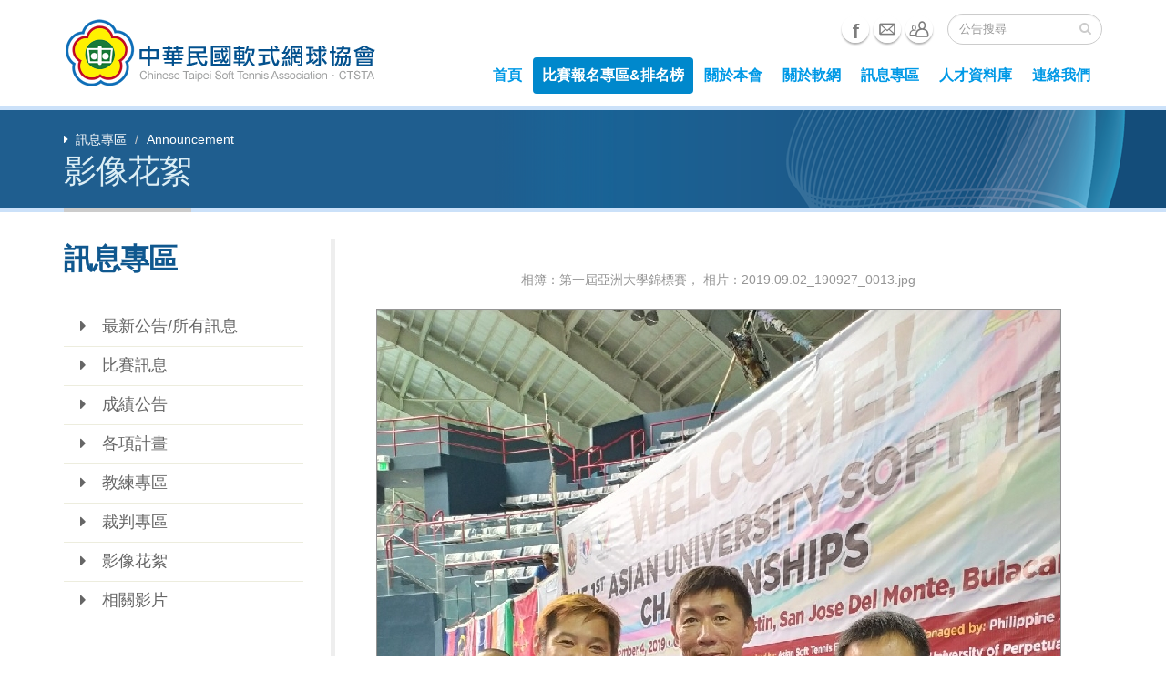

--- FILE ---
content_type: text/html; charset=UTF-8
request_url: https://softtennis.org.tw/03pho_photoDetail.php?album_id=38&photo_id=958
body_size: 4161
content:
<!DOCTYPE html>
<html>
	<head>
				<!-- Basic -->
		<meta charset="utf-8">
        <meta http-equiv="X-UA-Compatible" content="IE=edge">	

		<title>中華民國軟式網球協會(Chinese Taipei Soft Tennis Association)</title>	

		<meta name="keywords" content="HTML5 Template" />
		<meta name="description" content="Taiwan Risk Management Service Association, TRMSA">
		

		<!-- Favicon -->
		<link rel="shortcut icon" href="img/fblogo.png" type="img/fblogo.png" />

		<!-- Mobile Metas -->
		<meta name="viewport" content="width=device-width, initial-scale=1.0">

		<!-- Web Fonts  -->
		<link href="http://fonts.googleapis.com/css?family=Open+Sans:300,400,600,700,800%7CShadows+Into+Light" rel="stylesheet" type="text/css">

		<!-- Vendor CSS -->
		<link rel="stylesheet" href="vendor/bootstrap/bootstrap.css">
		<link rel="stylesheet" href="vendor/fontawesome/css/font-awesome.css">
		<link rel="stylesheet" href="vendor/owlcarousel/owl.carousel.min.css" media="screen">
		<link rel="stylesheet" href="vendor/owlcarousel/owl.theme.default.min.css" media="screen">
		<link rel="stylesheet" href="vendor/magnific-popup/magnific-popup.css" media="screen">


		<!-- Theme CSS -->
		<link rel="stylesheet" href="css/theme.css">
		<link rel="stylesheet" href="css/theme-elements.css">
		<link rel="stylesheet" href="css/theme-blog.css">
		<link rel="stylesheet" href="css/theme-shop.css">
		<link rel="stylesheet" href="css/theme-animate.css">

		<!-- Current Page CSS -->
		<link rel="stylesheet" href="vendor/rs-plugin/css/settings.css" media="screen">
		<link rel="stylesheet" href="vendor/circle-flip-slideshow/css/component.css" media="screen">

		<!-- Skin CSS -->
		<link rel="stylesheet" href="css/skins/default.css">

		<!-- Theme Custom CSS -->
		<link rel="stylesheet" href="css/custom.css">

		<!-- Head Libs -->
		<script src="vendor/modernizr/modernizr.js"></script>

		<!--[if IE]>
			<link rel="stylesheet" href="css/ie.css">
		<![endif]-->

		<!--[if lte IE 8]>
			<script src="vendor/respond/respond.js"></script>
			<script src="vendor/excanvas/excanvas.js"></script>
		<![endif]-->	</head>
	<body>
		<div class="body">
						<header id="header">
				<div class="container">
					<div class="logo">
						<a href="index.php">
							<img alt="Home" width="350" height="80" data-sticky-width="263" data-sticky-height="60" data-sticky-top="20" src="img/logo.png">
						</a>
					</div>
					<div class="search">
						<form id="searchForm" action="serch.php" method="get">
							<div class="input-group">
								<input id="sdata" type="text" name="sdata" class="form-control search" placeholder="公告搜尋" required >
								<span class="input-group-btn">
									<button class="btn btn-default" type="submit"><i class="fa fa-search"></i></button>
								</span>
							</div>
						</form>
					</div>					
					<ul class="social-icons">						
						<li class="facebook"><a href="https://www.facebook.com/中華民國軟式網球協會-749765935112818/" title="Facebook" target="_blank">Facebook</a></li>
						<li class="e-mail"><a href="mailto:info@softtennis.org.tw" target="_blank" title="e-mail">e-mail</a></li>
						<li class="message"><a href="06con.php" target="_blank" title="聯絡我們">聯絡我們</a></li>
					</ul>
					

						
					<button class="btn btn-responsive-nav btn-inverse" data-toggle="collapse" data-target=".nav-main-collapse">
						<i class="fa fa-bars"></i>
					</button>
				</div>
				<div class="navbar-collapse nav-main-collapse collapse">
					<div class="container">
						<nav class="nav-main mega-menu">
							<ul class="nav nav-pills nav-main" id="mainMenu">
								<li class="dropdown">
									<a href="index.php">首頁</a>
								</li>
								<li class="dropdown active">
									<a href="ex_match01.php" title="比賽報名專區&排名榜">比賽報名專區&排名榜</a>
								</li>
								<li class="dropdown">
									<a class="dropdown-toggle" href="01abo_01.php">關於本會</a>
									<ul class="dropdown-menu">
										<li><a href="01abo_01.php">本會會史</a></li>
										<li><a href="01abo_02.php">組織章程</a></li>
										<li><a href="01abo_07.php">歷屆理事長</a></li>																				
										<li><a href="01abo_03.php">組織執掌</a></li>																												
										<li><a href="01abo_04.php">理監事名單</a></li>
										<li><a href="01abo_05.php">會務財務報表</a></li>
										<li><a href="01abo_08.php">選舉專區</a></li>
										<li><a href="01abo_09.php">會議資料專區</a></li>
										<li><a href="01abo_06.php">性騷擾申訴及防治宣導</a></li>																			
										<li><a href="01abo_10.php">專項委員會</a></li>																			
										<li><a href="01abo_11.php">不法侵害之通報及申訴</a></li>																			
									</ul>																	
								</li>
								<li class="dropdown">
									<a class="dropdown-toggle" href="02abso_01.php">關於軟網</a>								
									<ul class="dropdown-menu">
										<li><a href="02abso_01.php">發展史</a></li>
										<li><a href="02abso_02.php">關於軟網（一）</a></li>
										<li><a href="02abso_03.php">關於軟網（二）</a></li>
										<li><a href="02abso_04.php">關於軟網（三）</a></li>
										<li><a href="02abso_05.php">比賽規則</a></li>
										<li><a href="02abso_06.php">賽程圖</a></li>
										<li><a href="02abso_10.php">急難救助金</a></li>
										<li><a href="02abso_08.php">禁藥管制作業要點</a></li>
										<li><a href="02abso_07.php">其他資料下載</a></li>
										<li><a href="02abso_11.php">協會參賽選手請假單</a></li>
									</ul>
								</li>
								<li class="dropdown">
									<a class="dropdown-toggle" href="03news.php">訊息專區</a>
									<ul class="dropdown-menu">
										<li><a href="03news.php">最新公告/所有訊息</a></li>
										<li><a href="03news.php?nkinds=4">各項計畫</a></li>
										<li><a href="03news.php?nkinds=3">成績公告</a></li>
										<li><a href="03news.php?nkinds=2">比賽訊息</a></li>
										<li><a href="03news.php?nkinds=5">教練專區</a></li>
										<li><a href="03news.php?nkinds=6">裁判專區</a></li>
										<li><a href="03pho.php">影像花絮</a></li>
										<li><a href="03mov.php">相關影片</a></li>										
									</ul>
								</li>
								<li class="dropdown">
									<a class="dropdown-toggle" href="04data_logon.php">人才資料庫</a>
									<ul class="dropdown-menu">
										<li><a href="04data_01.php">本網站會員申請註冊</a></li>
										<li><a href="04data_logon.php">會員個人資料管理</a></li>
										<li><a href="04data_serch.php">軟網人才資料搜尋</a></li>
									</ul>
								</li>
								<li class="dropdown">
									<a class="dropdown-toggle" href="04data_logon.php">連絡我們</a>
									<ul class="dropdown-menu">
										<li><a href="06con.php">連絡我們</a></li>
										<li><a href="05rel.php">相關連結</a></li>
									</ul>
								</li>
							</ul>
						</nav>
					</div>
				</div>
			</header>
			<div role="main" class="main">
				<section class="page-header">
					<div class="container">
						<div class="row">
							<div class="col-md-12">
								<ul class="breadcrumb">
									<li><i class="fa fa-caret-right"></i>&nbsp;&nbsp;訊息專區</li>
									<li class="active">Announcement</li>
								</ul>
							</div>
						</div>
						<div class="row">
							<div class="col-md-12">
								<h1>影像花絮</h1>
							</div>
						</div>
					</div>
				</section>

				<div class="container">

					<div class="row">

<!--左邊選單列-->							
					<!--左邊選單列-->
						<div class="col-md-3 hidden-sm">
							<aside class="sidebar" id="sidebar" data-plugin-sticky data-plugin-options='{"minWidth": 991, "containerSelector": ".container", "padding": {"top": 0}}'>
								<h2><font size="6" color="#10588f"><strong>訊息專區</strong></font></h2>
								<ul class="nav nav-list mb-xlg">
									<li><a href="03news.php"><font size="4">　<i class="fa fa-caret-right"></i>　最新公告/所有訊息</font></a></li>
									<li><a href="03news.php?nkinds=2"><font size="4">　<i class="fa fa-caret-right"></i>　比賽訊息</font></a></li>
									<li><a href="03news.php?nkinds=3"><font size="4">　<i class="fa fa-caret-right"></i>　成績公告</font></a></li>
									<li><a href="03news.php?nkinds=4"><font size="4">　<i class="fa fa-caret-right"></i>　各項計畫</font></a></li>
									<li><a href="03news.php?nkinds=5"><font size="4">　<i class="fa fa-caret-right"></i>　教練專區</font></a></li>
									<li><a href="03news.php?nkinds=6"><font size="4">　<i class="fa fa-caret-right"></i>　裁判專區</font></a></li>
									<li><a href="03pho.php"><font size="4">　<i class="fa fa-caret-right"></i>　影像花絮</font></a></li>
									<li><a href="03mov.php"><font size="4">　<i class="fa fa-caret-right"></i>　相關影片</font></a></li>
								</ul>
							</aside>
						</div>
<!--左邊選單列--><!--左邊選單列-->	

						<div class="col-md-9">

							<div class="row">
								
<!--右邊選01-->									

									
<!---->
								<div class="col-md-12">
									<blockquote>
    
    ﻿<p align='center'>相簿：第一屆亞洲大學錦標賽， 相片：2019.09.02_190927_0013.jpg</p><p align='center'><img src='Photo/5d8dcb83e7dcc.jpg'
            style='border-style:solid;border-width:1px'></p><p align='center'></p><hr><p align='center'><a href='03pho_photoDetail.php?album_id=38&photo_id=952'><img src='Thumbnail/5d8dcb41c4b8d.jpg' style='border-style:solid;border-color:Black;border-width:1px'></a>　<a href='03pho_photoDetail.php?album_id=38&photo_id=953'><img src='Thumbnail/5d8dcb41d5668.jpg' style='border-style:solid;border-color:Black;border-width:1px'></a>　<a href='03pho_photoDetail.php?album_id=38&photo_id=954'><img src='Thumbnail/5d8dcb41e474f.jpg' style='border-style:solid;border-color:Black;border-width:1px'></a>　<a href='03pho_photoDetail.php?album_id=38&photo_id=955'><img src='Thumbnail/5d8dcb4200742.jpg' style='border-style:solid;border-color:Black;border-width:1px'></a>　<a href='03pho_photoDetail.php?album_id=38&photo_id=956'><img src='Thumbnail/5d8dcb83c0ffe.jpg' style='border-style:solid;border-color:Black;border-width:1px'></a>　<a href='03pho_photoDetail.php?album_id=38&photo_id=957'><img src='Thumbnail/5d8dcb83d793a.jpg' style='border-style:solid;border-color:Black;border-width:1px'></a>　<img src='Thumbnail/5d8dcb83e7dcc.jpg' style='border-style:solid;border-color: Red;border-width:2px'>　<a href='03pho_photoDetail.php?album_id=38&photo_id=959'><img src='Thumbnail/5d8dcb8402b73.jpg' style='border-style:solid;border-color:Black;border-width:1px'></a>　<a href='03pho_photoDetail.php?album_id=38&photo_id=960'><img src='Thumbnail/5d8dcbcfe3980.jpg' style='border-style:solid;border-color:Black;border-width:1px'></a>　<a href='03pho_photoDetail.php?album_id=38&photo_id=961'><img src='Thumbnail/5d8dcbd00520d.jpg' style='border-style:solid;border-color:Black;border-width:1px'></a>　<a href='03pho_photoDetail.php?album_id=38&photo_id=962'><img src='Thumbnail/5d8dcbd014099.jpg' style='border-style:solid;border-color:Black;border-width:1px'></a>　<a href='03pho_photoDetail.php?album_id=38&photo_id=963'><img src='Thumbnail/5d8dcbd0261f2.jpg' style='border-style:solid;border-color:Black;border-width:1px'></a>　<a href='03pho_photoDetail.php?album_id=38&photo_id=964'><img src='Thumbnail/5d8dcbf718dd3.jpg' style='border-style:solid;border-color:Black;border-width:1px'></a>　<a href='03pho_photoDetail.php?album_id=38&photo_id=965'><img src='Thumbnail/5d8dcbf72ad8c.jpg' style='border-style:solid;border-color:Black;border-width:1px'></a>　<a href='03pho_photoDetail.php?album_id=38&photo_id=966'><img src='Thumbnail/5d8dcbf73684c.jpg' style='border-style:solid;border-color:Black;border-width:1px'></a>　<a href='03pho_photoDetail.php?album_id=38&photo_id=967'><img src='Thumbnail/5d8dcbf742f2f.jpg' style='border-style:solid;border-color:Black;border-width:1px'></a>　<a href='03pho_photoDetail.php?album_id=38&photo_id=968'><img src='Thumbnail/5d8dcc293d2e3.jpg' style='border-style:solid;border-color:Black;border-width:1px'></a>　<a href='03pho_photoDetail.php?album_id=38&photo_id=969'><img src='Thumbnail/5d8dcc2953aa9.jpg' style='border-style:solid;border-color:Black;border-width:1px'></a>　<a href='03pho_photoDetail.php?album_id=38&photo_id=970'><img src='Thumbnail/5d8dcc2961e40.jpg' style='border-style:solid;border-color:Black;border-width:1px'></a>　<a href='03pho_photoDetail.php?album_id=38&photo_id=971'><img src='Thumbnail/5d8dcc296ff80.jpg' style='border-style:solid;border-color:Black;border-width:1px'></a>　<a href='03pho_photoDetail.php?album_id=38&photo_id=972'><img src='Thumbnail/5d8dcc95f10e0.jpg' style='border-style:solid;border-color:Black;border-width:1px'></a>　<a href='03pho_photoDetail.php?album_id=38&photo_id=973'><img src='Thumbnail/5d8dcc960d19f.jpg' style='border-style:solid;border-color:Black;border-width:1px'></a>　<a href='03pho_photoDetail.php?album_id=38&photo_id=974'><img src='Thumbnail/5d8dcc961b518.jpg' style='border-style:solid;border-color:Black;border-width:1px'></a>　<a href='03pho_photoDetail.php?album_id=38&photo_id=975'><img src='Thumbnail/5d8dcc96296ec.jpg' style='border-style:solid;border-color:Black;border-width:1px'></a>　<a href='03pho_photoDetail.php?album_id=38&photo_id=976'><img src='Thumbnail/5d8dccda66cb2.jpg' style='border-style:solid;border-color:Black;border-width:1px'></a>　<a href='03pho_photoDetail.php?album_id=38&photo_id=977'><img src='Thumbnail/5d8dccda77df4.jpg' style='border-style:solid;border-color:Black;border-width:1px'></a>　<a href='03pho_photoDetail.php?album_id=38&photo_id=978'><img src='Thumbnail/5d8dccda872d7.jpg' style='border-style:solid;border-color:Black;border-width:1px'></a>　<a href='03pho_photoDetail.php?album_id=38&photo_id=979'><img src='Thumbnail/5d8dccda961c4.jpg' style='border-style:solid;border-color:Black;border-width:1px'></a>　<a href='03pho_photoDetail.php?album_id=38&photo_id=980'><img src='Thumbnail/5d8dcd180346c.jpg' style='border-style:solid;border-color:Black;border-width:1px'></a>　<a href='03pho_photoDetail.php?album_id=38&photo_id=981'><img src='Thumbnail/5d8dcd18281d9.jpg' style='border-style:solid;border-color:Black;border-width:1px'></a>　<a href='03pho_photoDetail.php?album_id=38&photo_id=982'><img src='Thumbnail/5d8dcd1837b6c.jpg' style='border-style:solid;border-color:Black;border-width:1px'></a>　<a href='03pho_photoDetail.php?album_id=38&photo_id=983'><img src='Thumbnail/5d8dcd1848592.jpg' style='border-style:solid;border-color:Black;border-width:1px'></a>　<a href='03pho_photoDetail.php?album_id=38&photo_id=984'><img src='Thumbnail/5d8dcd59ac5b0.jpg' style='border-style:solid;border-color:Black;border-width:1px'></a>　<a href='03pho_photoDetail.php?album_id=38&photo_id=985'><img src='Thumbnail/5d8dcd59bfb88.jpg' style='border-style:solid;border-color:Black;border-width:1px'></a>　<a href='03pho_photoDetail.php?album_id=38&photo_id=986'><img src='Thumbnail/5d8dcd59d07c4.jpg' style='border-style:solid;border-color:Black;border-width:1px'></a>　<a href='03pho_photoDetail.php?album_id=38&photo_id=987'><img src='Thumbnail/5d8dcd59e0906.jpg' style='border-style:solid;border-color:Black;border-width:1px'></a>　<a href='03pho_photoDetail.php?album_id=38&photo_id=988'><img src='Thumbnail/5d8dcda4453a6.jpg' style='border-style:solid;border-color:Black;border-width:1px'></a>　<a href='03pho_photoDetail.php?album_id=38&photo_id=989'><img src='Thumbnail/5d8dcda459dc7.jpg' style='border-style:solid;border-color:Black;border-width:1px'></a>　<a href='03pho_photoDetail.php?album_id=38&photo_id=990'><img src='Thumbnail/5d8dcda46add3.jpg' style='border-style:solid;border-color:Black;border-width:1px'></a>　<a href='03pho_photoDetail.php?album_id=38&photo_id=991'><img src='Thumbnail/5d8dcda475cfe.jpg' style='border-style:solid;border-color:Black;border-width:1px'></a>　<a href='03pho_photoDetail.php?album_id=38&photo_id=992'><img src='Thumbnail/5d8dcdd0a3139.jpg' style='border-style:solid;border-color:Black;border-width:1px'></a>　<a href='03pho_photoDetail.php?album_id=38&photo_id=993'><img src='Thumbnail/5d8dcdd0b6626.jpg' style='border-style:solid;border-color:Black;border-width:1px'></a>　<a href='03pho_photoDetail.php?album_id=38&photo_id=994'><img src='Thumbnail/5d8dcdd0c713b.jpg' style='border-style:solid;border-color:Black;border-width:1px'></a>　<a href='03pho_photoDetail.php?album_id=38&photo_id=995'><img src='Thumbnail/5d8dcdd0cffef.jpg' style='border-style:solid;border-color:Black;border-width:1px'></a>　</p>    <p align="center"> 
      <a href="03pho_showAlbum.php?album_id=38">回【第一屆亞洲大學錦標賽】相簿
    </p>
									</blockquote>
								</div>                         
<!---->	
          

								
<!--右邊選01-->	
							</div>

						</div>

					</div>

				</div>

			</div>
			<hr class="tall">		
			﻿			<footer id="footer">
				<div class="container">
					<div class="row">
						<div class="footer-ribbon">
							<span><font size="3" face="微軟正黑體">中華民國軟式網球協會</font></span>
						</div>
						<div class="col-md-3" margin: 0px 0px 10px 0px;>
							<div class="contact-details">
								<h4 class="text-uppercase">聯絡我們 | <font size="2" color="#FFFFFF">Contact Us</font></h4>
									<p align="left" style="margin-left: 10pt">
										電話：(07)715-2528<br>
										傳真：(07)726-6849<br>
										會址：(80283)高雄市苓雅區中正一路99號<br>
										
										Email：<a href="mailto:info@softtennis.org.tw" target="_blank">info@softtennis.org.tw</a><br>
									</p>   
							</div>
						</div>

						<div class="col-md-3">
							<h4 class="text-uppercase">參訪人次 | <font size="2" color="#FFFFFF">Counter</font></h4>							
								<p><script language="javascript" src="http://toolkit.url.com.tw/counter/setcounter.php?sid=122474"></script></p>						
						</div>
						<div class="col-md-3 hidden-sm">
							<div class="contact-details">
								<h4 class="text-uppercase">相關連結 | <font size="2" color="#FFFFFF">related link</font></h4>
								<ul class="nav nav-list mb-xlg">
									<li><a href="01abo_01.php"><font size="4">　<i class="fa fa-caret-right"></i>　本會會史</font></a></li>
									<li><a href="01abo_02.php"><font size="4">　<i class="fa fa-caret-right"></i>　組織章程</font></a></li>
									<li><a href="01abo_03.php"><font size="4">　<i class="fa fa-caret-right"></i>　組織執掌</font></a></li>
									<li><a href="01abo_04.php"><font size="4">　<i class="fa fa-caret-right"></i>　理監事名單</font></a></li>
									<li><a href="01abo_05.php"><font size="4">　<i class="fa fa-caret-right"></i>　會務財務報表</font></a></li>
								</ul>	
							</div>
						</div>
						<div class="col-md-3 hidden-sm">
							<div class="contact-details">
								<h4 class="text-uppercase">粉絲專頁 | <font size="2" color="#FFFFFF">Facebook</font></h4>
								<iframe src="https://www.facebook.com/plugins/page.php?href=https%3A%2F%2Fwww.facebook.com%2F%25E4%25B8%25AD%25E8%258F%25AF%25E6%25B0%2591%25E5%259C%258B%25E8%25BB%259F%25E5%25BC%258F%25E7%25B6%25B2%25E7%2590%2583%25E5%258D%2594%25E6%259C%2583-749765935112818%2F&tabs&width=249&height=230&small_header=false&adapt_container_width=true&hide_cover=false&show_facepile=true&appId" width="249" height="230" style="border:none;overflow:hidden" scrolling="no" frameborder="0" allowTransparency="true" allow="encrypted-media"></iframe>
							</div>
						</div>
					</div>
				</div>
				<div class="footer-copyright">
					<div class="container">
						<div class="row">
						  <div style="text-align: center">
							  <p>中華民國軟式網球協會 版權所有2018 © SBIR All rights reserved.&nbsp;&nbsp;
								<a href="00saf_01.php">網站安全政策</a> | <a href="00saf_02.php">隱私權政策</a> | <a href="adm_logon.php">管理登入</a> | <a href="https://www.facebook.com/PINGZ.tw/" target="_blank">維護：平治科技有限公司</a>
							</p>
						  </div>
						</div>
					</div>
				</div>
			</footer>
		</div>

	</body>
</html>	</body>
</html>